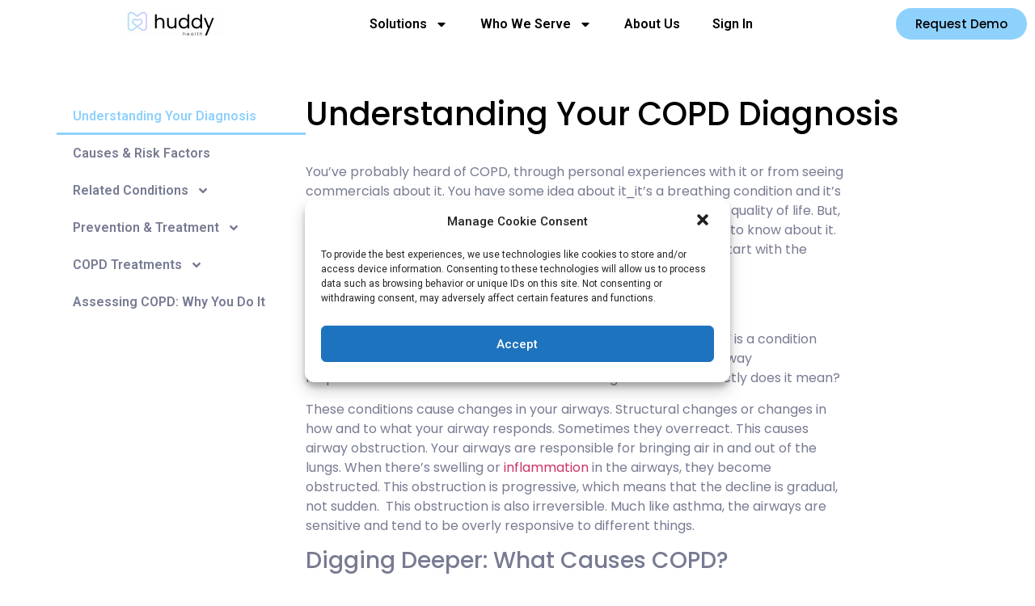

--- FILE ---
content_type: text/css
request_url: https://huddyhealth.com/wp-content/plugins/optional-service-fee/public/css/optional-service-fee-public.css?ver=1.0.0
body_size: -201
content:
/**
 * All of the CSS for your public-facing functionality should be included in this file.
 */

--- FILE ---
content_type: text/css
request_url: https://huddyhealth.com/wp-content/uploads/elementor/css/post-2268.css?ver=1735169826
body_size: 202
content:
.elementor-2268 .elementor-element.elementor-element-b31a0f2{--display:flex;--flex-direction:row;--container-widget-width:initial;--container-widget-height:100%;--container-widget-flex-grow:1;--container-widget-align-self:stretch;--background-transition:0.3s;}.elementor-2268 .elementor-element.elementor-element-d5f8149 .elementor-menu-toggle{margin:0 auto;}.elementor-2268 .elementor-element.elementor-element-d5f8149 .elementor-nav-menu--dropdown a:hover,
					.elementor-2268 .elementor-element.elementor-element-d5f8149 .elementor-nav-menu--dropdown a.elementor-item-active,
					.elementor-2268 .elementor-element.elementor-element-d5f8149 .elementor-nav-menu--dropdown a.highlighted,
					.elementor-2268 .elementor-element.elementor-element-d5f8149 .elementor-menu-toggle:hover{color:var( --e-global-color-c0544f6 );}.elementor-2268 .elementor-element.elementor-element-d5f8149 .elementor-nav-menu--dropdown a:hover,
					.elementor-2268 .elementor-element.elementor-element-d5f8149 .elementor-nav-menu--dropdown a.elementor-item-active,
					.elementor-2268 .elementor-element.elementor-element-d5f8149 .elementor-nav-menu--dropdown a.highlighted{background-color:var( --e-global-color-accent );}.elementor-2268 .elementor-element.elementor-element-d5f8149 .elementor-nav-menu--dropdown a.elementor-item-active{color:var( --e-global-color-c0544f6 );background-color:var( --e-global-color-accent );}.elementor-2268 .elementor-element.elementor-element-d5f8149 .elementor-nav-menu--dropdown{border-style:solid;border-width:2px 0px 2px 4px;border-color:var( --e-global-color-accent );border-radius:0px 0px 0px 0px;}.elementor-2268 .elementor-element.elementor-element-d5f8149 .elementor-nav-menu--dropdown li:first-child a{border-top-left-radius:0px;border-top-right-radius:0px;}.elementor-2268 .elementor-element.elementor-element-d5f8149 .elementor-nav-menu--dropdown li:last-child a{border-bottom-right-radius:0px;border-bottom-left-radius:0px;}.elementor-2268 .elementor-element.elementor-element-d5f8149 .elementor-nav-menu--dropdown a{padding-left:5px;padding-right:5px;}.elementor-2268 .elementor-element.elementor-element-d5f8149 .elementor-nav-menu--dropdown li:not(:last-child){border-style:solid;border-color:var( --e-global-color-accent );border-bottom-width:2px;}.elementor-2268 .elementor-element.elementor-element-d5f8149 > .elementor-widget-container{padding:17% 0% 0% 0%;}.elementor-2268 .elementor-element.elementor-element-d5f8149{width:var( --container-widget-width, 27% );max-width:27%;--container-widget-width:27%;--container-widget-flex-grow:0;}.elementor-2268 .elementor-element.elementor-element-d5f8149.elementor-element{--flex-grow:0;--flex-shrink:0;}@media(max-width:767px){.elementor-2268 .elementor-element.elementor-element-d5f8149 > .elementor-widget-container{padding:10% 0% 0% 0%;}.elementor-2268 .elementor-element.elementor-element-d5f8149{--container-widget-width:100%;--container-widget-flex-grow:0;width:var( --container-widget-width, 100% );max-width:100%;}.elementor-2268 .elementor-element.elementor-element-d5f8149.elementor-element{--align-self:center;}}

--- FILE ---
content_type: text/css
request_url: https://huddyhealth.com/wp-content/uploads/elementor/css/post-3427.css?ver=1734923607
body_size: 243
content:
.elementor-3427 .elementor-element.elementor-element-0ebc02c{--display:flex;--flex-direction:row;--container-widget-width:initial;--container-widget-height:100%;--container-widget-flex-grow:1;--container-widget-align-self:stretch;--gap:0px 0px;--background-transition:0.3s;--margin-block-start:0px;--margin-block-end:0px;--margin-inline-start:0px;--margin-inline-end:0px;--padding-block-start:0px;--padding-block-end:0px;--padding-inline-start:0px;--padding-inline-end:0px;}.elementor-3427 .elementor-element.elementor-element-20aaf14{--display:flex;--flex-direction:column;--container-widget-width:100%;--container-widget-height:initial;--container-widget-flex-grow:0;--container-widget-align-self:initial;--gap:0px 0px;--background-transition:0.3s;}.elementor-3427 .elementor-element.elementor-element-3d0ca42{--display:flex;--flex-direction:row;--container-widget-width:initial;--container-widget-height:100%;--container-widget-flex-grow:1;--container-widget-align-self:stretch;--gap:0px 0px;--background-transition:0.3s;}.elementor-3427 .elementor-element.elementor-element-d8b2bb1 .elementor-menu-toggle{margin:0 auto;}.elementor-3427 .elementor-element.elementor-element-d8b2bb1 .elementor-nav-menu .elementor-item{font-family:"Roboto", Sans-serif;font-weight:600;}.elementor-3427 .elementor-element.elementor-element-d8b2bb1 .elementor-nav-menu--main .elementor-item{color:#000000;fill:#000000;padding-top:0px;padding-bottom:0px;}.elementor-3427 .elementor-element.elementor-element-d8b2bb1 .elementor-nav-menu--main .elementor-item:hover,
					.elementor-3427 .elementor-element.elementor-element-d8b2bb1 .elementor-nav-menu--main .elementor-item.elementor-item-active,
					.elementor-3427 .elementor-element.elementor-element-d8b2bb1 .elementor-nav-menu--main .elementor-item.highlighted,
					.elementor-3427 .elementor-element.elementor-element-d8b2bb1 .elementor-nav-menu--main .elementor-item:focus{color:#8ED1FC;fill:#8ED1FC;}.elementor-3427 .elementor-element.elementor-element-d8b2bb1 > .elementor-widget-container{margin:0px 0px 0px 0px;padding:0px 0px 0px 0px;}.elementor-3427 .elementor-element.elementor-element-d8b2bb1{width:auto;max-width:auto;}.elementor-3427 .elementor-element.elementor-element-d8b2bb1.elementor-element{--align-self:center;}.elementor-3427 .elementor-element.elementor-element-2fefc10 .elementor-button{fill:#000000;color:#000000;background-color:#8ED1FC;border-style:none;border-radius:30px 30px 30px 30px;}.elementor-3427 .elementor-element.elementor-element-2fefc10 > .elementor-widget-container{margin:0px 0px 0px 0px;padding:0px 0px 0px 0px;}.elementor-3427 .elementor-element.elementor-element-2fefc10{width:auto;max-width:auto;}.elementor-3427 .elementor-element.elementor-element-2fefc10.elementor-element{--order:99999 /* order end hack */;--flex-grow:1;--flex-shrink:0;}@media(min-width:768px){.elementor-3427 .elementor-element.elementor-element-20aaf14{--width:33.3333%;}.elementor-3427 .elementor-element.elementor-element-3d0ca42{--width:66.666666%;}}

--- FILE ---
content_type: text/css
request_url: https://huddyhealth.com/wp-content/uploads/elementor/css/post-3429.css?ver=1734923607
body_size: 703
content:
.elementor-3429 .elementor-element.elementor-element-7d9e73a{--display:flex;--flex-direction:row;--container-widget-width:calc( ( 1 - var( --container-widget-flex-grow ) ) * 100% );--container-widget-height:100%;--container-widget-flex-grow:1;--container-widget-align-self:stretch;--align-items:flex-start;--gap:0px 0px;--background-transition:0.3s;--margin-block-start:15px;--margin-block-end:0px;--margin-inline-start:0px;--margin-inline-end:0px;--padding-block-start:0px;--padding-block-end:0px;--padding-inline-start:0px;--padding-inline-end:0px;}.elementor-3429 .elementor-element.elementor-element-68ba589{--display:flex;--flex-direction:column;--container-widget-width:100%;--container-widget-height:initial;--container-widget-flex-grow:0;--container-widget-align-self:initial;--gap:7px 7px;--background-transition:0.3s;}.elementor-3429 .elementor-element.elementor-element-091fd4a .elementor-heading-title{color:#000000;}.elementor-3429 .elementor-element.elementor-element-091fd4a > .elementor-widget-container{margin:0px 0px 0px 20px;}.elementor-3429 .elementor-element.elementor-element-6e61fc6 .elementor-menu-toggle{margin:0 auto;}.elementor-3429 .elementor-element.elementor-element-6e61fc6 .elementor-nav-menu .elementor-item{font-family:var( --e-global-typography-primary-font-family ), Sans-serif;font-weight:var( --e-global-typography-primary-font-weight );}.elementor-3429 .elementor-element.elementor-element-6e61fc6 .elementor-nav-menu--main .elementor-item{padding-top:7px;padding-bottom:7px;}.elementor-3429 .elementor-element.elementor-element-be3ca15{--display:flex;--flex-direction:column;--container-widget-width:100%;--container-widget-height:initial;--container-widget-flex-grow:0;--container-widget-align-self:initial;--gap:7px 7px;--background-transition:0.3s;}.elementor-3429 .elementor-element.elementor-element-1e81b26 .elementor-heading-title{color:#000000;}.elementor-3429 .elementor-element.elementor-element-1e81b26 > .elementor-widget-container{margin:0px 0px 0px 20px;}.elementor-3429 .elementor-element.elementor-element-38192d7 .elementor-menu-toggle{margin:0 auto;}.elementor-3429 .elementor-element.elementor-element-38192d7 .elementor-nav-menu .elementor-item{font-family:var( --e-global-typography-primary-font-family ), Sans-serif;font-weight:var( --e-global-typography-primary-font-weight );}.elementor-3429 .elementor-element.elementor-element-38192d7 .elementor-nav-menu--main .elementor-item{padding-top:7px;padding-bottom:7px;}.elementor-3429 .elementor-element.elementor-element-d217800{--display:flex;--flex-direction:column;--container-widget-width:100%;--container-widget-height:initial;--container-widget-flex-grow:0;--container-widget-align-self:initial;--gap:7px 7px;--background-transition:0.3s;}.elementor-3429 .elementor-element.elementor-element-34e61f3 .elementor-heading-title{color:#000000;}.elementor-3429 .elementor-element.elementor-element-34e61f3 > .elementor-widget-container{margin:0px 0px 0px 20px;}.elementor-3429 .elementor-element.elementor-element-2e8e6ec .elementor-menu-toggle{margin:0 auto;}.elementor-3429 .elementor-element.elementor-element-2e8e6ec .elementor-nav-menu .elementor-item{font-family:var( --e-global-typography-primary-font-family ), Sans-serif;font-weight:var( --e-global-typography-primary-font-weight );}.elementor-3429 .elementor-element.elementor-element-2e8e6ec .elementor-nav-menu--main .elementor-item{padding-top:7px;padding-bottom:7px;}.elementor-3429 .elementor-element.elementor-element-364faab{--display:flex;--flex-direction:column;--container-widget-width:100%;--container-widget-height:initial;--container-widget-flex-grow:0;--container-widget-align-self:initial;--gap:7px 7px;--background-transition:0.3s;}.elementor-3429 .elementor-element.elementor-element-364faab.e-con{--flex-grow:0;--flex-shrink:0;}.elementor-3429 .elementor-element.elementor-element-0e742f5 .elementor-heading-title{color:#000000;}.elementor-3429 .elementor-element.elementor-element-0e742f5 > .elementor-widget-container{margin:0px 0px 0px 20px;}.elementor-3429 .elementor-element.elementor-element-639e8b4 .elementor-menu-toggle{margin:0 auto;}.elementor-3429 .elementor-element.elementor-element-639e8b4 .elementor-nav-menu .elementor-item{font-family:var( --e-global-typography-primary-font-family ), Sans-serif;font-weight:var( --e-global-typography-primary-font-weight );}.elementor-3429 .elementor-element.elementor-element-639e8b4 .elementor-nav-menu--main .elementor-item{padding-top:7px;padding-bottom:7px;}.elementor-3429 .elementor-element.elementor-element-7683307{--display:flex;--background-transition:0.3s;--margin-block-start:0px;--margin-block-end:0px;--margin-inline-start:0px;--margin-inline-end:0px;--padding-block-start:0px;--padding-block-end:0px;--padding-inline-start:0px;--padding-inline-end:0px;}.elementor-3429 .elementor-element.elementor-element-85f2485{--divider-border-style:solid;--divider-color:#777B92;--divider-border-width:1px;}.elementor-3429 .elementor-element.elementor-element-85f2485 .elementor-divider-separator{width:100%;}.elementor-3429 .elementor-element.elementor-element-85f2485 .elementor-divider{padding-block-start:15px;padding-block-end:15px;}.elementor-3429 .elementor-element.elementor-element-f5ec672{--display:flex;--flex-direction:row;--container-widget-width:initial;--container-widget-height:100%;--container-widget-flex-grow:1;--container-widget-align-self:stretch;--background-transition:0.3s;}.elementor-3429 .elementor-element.elementor-element-e18e3fc{--grid-template-columns:repeat(0, auto);--icon-size:1rem;--grid-column-gap:1rem;--grid-row-gap:0px;}.elementor-3429 .elementor-element.elementor-element-e18e3fc .elementor-widget-container{text-align:right;}.elementor-3429 .elementor-element.elementor-element-e18e3fc .elementor-social-icon{background-color:var( --e-global-color-primary );}.elementor-3429 .elementor-element.elementor-element-e18e3fc .elementor-social-icon i{color:#FFFFFF;}.elementor-3429 .elementor-element.elementor-element-e18e3fc .elementor-social-icon svg{fill:#FFFFFF;}.elementor-3429 .elementor-element.elementor-element-e18e3fc.elementor-element{--order:99999 /* order end hack */;--flex-grow:1;--flex-shrink:0;}.elementor-3429 .elementor-element.elementor-element-6160417{width:var( --container-widget-width, 66.352% );max-width:66.352%;--container-widget-width:66.352%;--container-widget-flex-grow:0;}.elementor-3429 .elementor-element.elementor-element-6160417.elementor-element{--order:-99999 /* order start hack */;--flex-grow:0;--flex-shrink:0;}.elementor-3429 .elementor-element.elementor-element-bcf1aac{--display:flex;--background-transition:0.3s;}@media(min-width:768px){.elementor-3429 .elementor-element.elementor-element-7d9e73a{--content-width:80%;}.elementor-3429 .elementor-element.elementor-element-68ba589{--width:25%;}.elementor-3429 .elementor-element.elementor-element-be3ca15{--width:25%;}.elementor-3429 .elementor-element.elementor-element-d217800{--width:25%;}.elementor-3429 .elementor-element.elementor-element-364faab{--width:25%;}}@media(max-width:1024px) and (min-width:768px){.elementor-3429 .elementor-element.elementor-element-364faab{--width:169.54px;}}@media(max-width:767px){.elementor-3429 .elementor-element.elementor-element-091fd4a > .elementor-widget-container{margin:0px 0px 0px 0px;}.elementor-3429 .elementor-element.elementor-element-091fd4a.elementor-element{--align-self:center;}.elementor-3429 .elementor-element.elementor-element-1e81b26 > .elementor-widget-container{margin:0px 0px 0px 0px;}.elementor-3429 .elementor-element.elementor-element-1e81b26.elementor-element{--align-self:center;}.elementor-3429 .elementor-element.elementor-element-34e61f3 > .elementor-widget-container{margin:0px 0px 0px 0px;}.elementor-3429 .elementor-element.elementor-element-34e61f3.elementor-element{--align-self:center;}.elementor-3429 .elementor-element.elementor-element-0e742f5 > .elementor-widget-container{margin:0px 0px 0px 0px;}.elementor-3429 .elementor-element.elementor-element-0e742f5.elementor-element{--align-self:center;}}

--- FILE ---
content_type: application/javascript
request_url: https://huddyhealth.com/wp-content/plugins/pjax/pjax-custom.js?ver=6.5.7
body_size: -221
content:
document.addEventListener('DOMContentLoaded', () => {
  const pjax = new Pjax({
    elements: "a.pjax, form.pjax",
    selectors: [
      '.pjax-container'
    ]
  });
});
